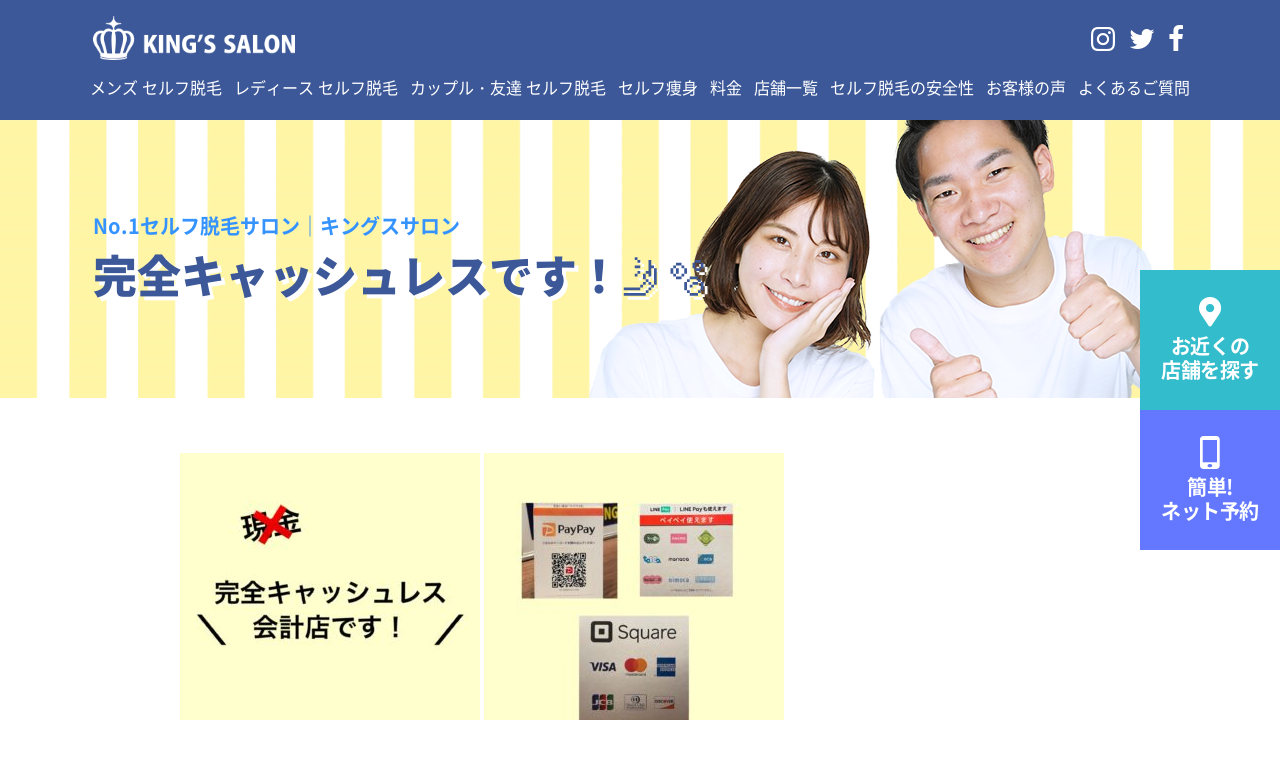

--- FILE ---
content_type: text/html; charset=UTF-8
request_url: https://kings-salon.jp/shopblog/sakaeblog/16468/
body_size: 10964
content:
<!DOCTYPE html>
<html>

<head>
  <!-- meta settings -->
  <meta charset="utf-8">
  <meta http-equiv="x-ua-compatible" content="ie=edge">
  <meta name="viewport" content="width=device-width">
  <meta name="format-detection" content="telephone=no">


  <!-- Global site tag (gtag.js) - Google Analytics -->
<script async src="https://www.googletagmanager.com/gtag/js?id=UA-117626402-1"></script>
<script>
window.dataLayer = window.dataLayer || [];
function gtag(){dataLayer.push(arguments);}
gtag('js', new Date());

gtag('config', 'UA-117626402-1', { 'optimize_id': 'GTM-KP28X3X'});
</script>
<!-- Facebook Pixel Code -->
<script>
  !function(f,b,e,v,n,t,s)
  {if(f.fbq)return;n=f.fbq=function(){n.callMethod?
  n.callMethod.apply(n,arguments):n.queue.push(arguments)};
  if(!f._fbq)f._fbq=n;n.push=n;n.loaded=!0;n.version='2.0';
  n.queue=[];t=b.createElement(e);t.async=!0;
  t.src=v;s=b.getElementsByTagName(e)[0];
  s.parentNode.insertBefore(t,s)}(window, document,'script',
  'https://connect.facebook.net/en_US/fbevents.js');
  fbq('init', '693649494541685');
  fbq('track', 'PageView');
</script>
<noscript><img height="1" width="1" style="display:none"
  src="https://www.facebook.com/tr?id=693649494541685&ev=PageView&noscript=1"
/></noscript>
<!-- End Facebook Pixel Code -->
<!-- Tiktok Pixel Code -->

  <script>
    !function (w, d, t) {
      w.TiktokAnalyticsObject=t;var ttq=w[t]=w[t]||[];ttq.methods=["page","track","identify","instances","debug","on","off","once","ready","alias","group","enableCookie","disableCookie"],ttq.setAndDefer=function(t,e){t[e]=function(){t.push([e].concat(Array.prototype.slice.call(arguments,0)))}};for(var i=0;i<ttq.methods.length;i++)ttq.setAndDefer(ttq,ttq.methods[i]);ttq.instance=function(t){for(var e=ttq._i[t]||[],n=0;n<ttq.methods.length;n++)ttq.setAndDefer(e,ttq.methods[n]);return e},ttq.load=function(e,n){var i="https://analytics.tiktok.com/i18n/pixel/events.js";ttq._i=ttq._i||{},ttq._i[e]=[],ttq._i[e]._u=i,ttq._t=ttq._t||{},ttq._t[e]=+new Date,ttq._o=ttq._o||{},ttq._o[e]=n||{};var o=document.createElement("script");o.type="text/javascript",o.async=!0,o.src=i+"?sdkid="+e+"&lib="+t;var a=document.getElementsByTagName("script")[0];a.parentNode.insertBefore(o,a)};

      ttq.load('C3N86PVB3D4L4OG500NG');
      ttq.page();
    }(window, document, 'ttq');
  </script>


<!--End Tiktok Pixel Code -->

  <title>完全キャッシュレスです！🤳🫧 - セルフ脱毛サロン「キングスサロン」</title>

		<!-- All in One SEO 4.9.3 - aioseo.com -->
	<meta name="description" content="こんばんは キングスサロン栄店です！ 当店は完全キャッシュレス会計店になっております！ 現金は取り扱っておりません PayPay、LINEpay、交通系電子マネー、クレジットカードなどなど… 写真の中にあるマークがあれば大丈夫！！ 重たいと感じる現金も必要ないので、携帯かカード1枚だけで脱毛出来ちゃいます" />
	<meta name="robots" content="max-image-preview:large" />
	<meta name="author" content="kings-sakae"/>
	<link rel="canonical" href="https://kings-salon.jp/shopblog/sakaeblog/16468/" />
	<meta name="generator" content="All in One SEO (AIOSEO) 4.9.3" />
		<meta property="og:locale" content="ja_JP" />
		<meta property="og:site_name" content="セルフ脱毛サロン「キングスサロン」 -" />
		<meta property="og:type" content="article" />
		<meta property="og:title" content="完全キャッシュレスです！🤳🫧 - セルフ脱毛サロン「キングスサロン」" />
		<meta property="og:description" content="こんばんは キングスサロン栄店です！ 当店は完全キャッシュレス会計店になっております！ 現金は取り扱っておりません PayPay、LINEpay、交通系電子マネー、クレジットカードなどなど… 写真の中にあるマークがあれば大丈夫！！ 重たいと感じる現金も必要ないので、携帯かカード1枚だけで脱毛出来ちゃいます" />
		<meta property="og:url" content="https://kings-salon.jp/shopblog/sakaeblog/16468/" />
		<meta property="article:published_time" content="2022-09-22T10:44:44+00:00" />
		<meta property="article:modified_time" content="2022-09-22T10:44:44+00:00" />
		<meta name="twitter:card" content="summary" />
		<meta name="twitter:title" content="完全キャッシュレスです！🤳🫧 - セルフ脱毛サロン「キングスサロン」" />
		<meta name="twitter:description" content="こんばんは キングスサロン栄店です！ 当店は完全キャッシュレス会計店になっております！ 現金は取り扱っておりません PayPay、LINEpay、交通系電子マネー、クレジットカードなどなど… 写真の中にあるマークがあれば大丈夫！！ 重たいと感じる現金も必要ないので、携帯かカード1枚だけで脱毛出来ちゃいます" />
		<script type="application/ld+json" class="aioseo-schema">
			{"@context":"https:\/\/schema.org","@graph":[{"@type":"BlogPosting","@id":"https:\/\/kings-salon.jp\/shopblog\/sakaeblog\/16468\/#blogposting","name":"\u5b8c\u5168\u30ad\u30e3\u30c3\u30b7\u30e5\u30ec\u30b9\u3067\u3059\uff01\ud83e\udd33\ud83e\udee7 - \u30bb\u30eb\u30d5\u8131\u6bdb\u30b5\u30ed\u30f3\u300c\u30ad\u30f3\u30b0\u30b9\u30b5\u30ed\u30f3\u300d","headline":"\u5b8c\u5168\u30ad\u30e3\u30c3\u30b7\u30e5\u30ec\u30b9\u3067\u3059\uff01\ud83e\udd33\ud83e\udee7","author":{"@id":"https:\/\/kings-salon.jp\/author\/kings-sakae\/#author"},"publisher":{"@id":"https:\/\/kings-salon.jp\/#organization"},"image":{"@type":"ImageObject","url":"https:\/\/kings-salon.jp\/newsite\/wp-content\/uploads\/2022\/09\/882479DD-08FF-429A-B30E-A8BA142976B2.jpeg","width":1440,"height":1440},"datePublished":"2022-09-22T10:44:44+00:00","dateModified":"2022-09-22T10:44:44+00:00","inLanguage":"ja","mainEntityOfPage":{"@id":"https:\/\/kings-salon.jp\/shopblog\/sakaeblog\/16468\/#webpage"},"isPartOf":{"@id":"https:\/\/kings-salon.jp\/shopblog\/sakaeblog\/16468\/#webpage"},"articleSection":"\u540d\u53e4\u5c4b\u6804\u672c\u5e97\u30d6\u30ed\u30b0"},{"@type":"BreadcrumbList","@id":"https:\/\/kings-salon.jp\/shopblog\/sakaeblog\/16468\/#breadcrumblist","itemListElement":[{"@type":"ListItem","@id":"https:\/\/kings-salon.jp#listItem","position":1,"name":"Home","item":"https:\/\/kings-salon.jp","nextItem":{"@type":"ListItem","@id":"https:\/\/kings-salon.jp\/shopblog\/#listItem","name":"\u5e97\u8217\u30d6\u30ed\u30b0"}},{"@type":"ListItem","@id":"https:\/\/kings-salon.jp\/shopblog\/#listItem","position":2,"name":"\u5e97\u8217\u30d6\u30ed\u30b0","item":"https:\/\/kings-salon.jp\/shopblog\/","nextItem":{"@type":"ListItem","@id":"https:\/\/kings-salon.jp\/shopblog\/sakaeblog\/#listItem","name":"\u540d\u53e4\u5c4b\u6804\u672c\u5e97\u30d6\u30ed\u30b0"},"previousItem":{"@type":"ListItem","@id":"https:\/\/kings-salon.jp#listItem","name":"Home"}},{"@type":"ListItem","@id":"https:\/\/kings-salon.jp\/shopblog\/sakaeblog\/#listItem","position":3,"name":"\u540d\u53e4\u5c4b\u6804\u672c\u5e97\u30d6\u30ed\u30b0","item":"https:\/\/kings-salon.jp\/shopblog\/sakaeblog\/","nextItem":{"@type":"ListItem","@id":"https:\/\/kings-salon.jp\/shopblog\/sakaeblog\/16468\/#listItem","name":"\u5b8c\u5168\u30ad\u30e3\u30c3\u30b7\u30e5\u30ec\u30b9\u3067\u3059\uff01\ud83e\udd33\ud83e\udee7"},"previousItem":{"@type":"ListItem","@id":"https:\/\/kings-salon.jp\/shopblog\/#listItem","name":"\u5e97\u8217\u30d6\u30ed\u30b0"}},{"@type":"ListItem","@id":"https:\/\/kings-salon.jp\/shopblog\/sakaeblog\/16468\/#listItem","position":4,"name":"\u5b8c\u5168\u30ad\u30e3\u30c3\u30b7\u30e5\u30ec\u30b9\u3067\u3059\uff01\ud83e\udd33\ud83e\udee7","previousItem":{"@type":"ListItem","@id":"https:\/\/kings-salon.jp\/shopblog\/sakaeblog\/#listItem","name":"\u540d\u53e4\u5c4b\u6804\u672c\u5e97\u30d6\u30ed\u30b0"}}]},{"@type":"Organization","@id":"https:\/\/kings-salon.jp\/#organization","name":"\u30bb\u30eb\u30d5\u8131\u6bdb\u30b5\u30ed\u30f3\u300c\u30ad\u30f3\u30b0\u30b9\u30b5\u30ed\u30f3\u300d","url":"https:\/\/kings-salon.jp\/"},{"@type":"Person","@id":"https:\/\/kings-salon.jp\/author\/kings-sakae\/#author","url":"https:\/\/kings-salon.jp\/author\/kings-sakae\/","name":"kings-sakae","image":{"@type":"ImageObject","@id":"https:\/\/kings-salon.jp\/shopblog\/sakaeblog\/16468\/#authorImage","url":"https:\/\/secure.gravatar.com\/avatar\/c2952564cb117396517cb62d2328350ff87ed501e253a198aafd0dd5000c6694?s=96&d=mm&r=g","width":96,"height":96,"caption":"kings-sakae"}},{"@type":"WebPage","@id":"https:\/\/kings-salon.jp\/shopblog\/sakaeblog\/16468\/#webpage","url":"https:\/\/kings-salon.jp\/shopblog\/sakaeblog\/16468\/","name":"\u5b8c\u5168\u30ad\u30e3\u30c3\u30b7\u30e5\u30ec\u30b9\u3067\u3059\uff01\ud83e\udd33\ud83e\udee7 - \u30bb\u30eb\u30d5\u8131\u6bdb\u30b5\u30ed\u30f3\u300c\u30ad\u30f3\u30b0\u30b9\u30b5\u30ed\u30f3\u300d","description":"\u3053\u3093\u3070\u3093\u306f \u30ad\u30f3\u30b0\u30b9\u30b5\u30ed\u30f3\u6804\u5e97\u3067\u3059\uff01 \u5f53\u5e97\u306f\u5b8c\u5168\u30ad\u30e3\u30c3\u30b7\u30e5\u30ec\u30b9\u4f1a\u8a08\u5e97\u306b\u306a\u3063\u3066\u304a\u308a\u307e\u3059\uff01 \u73fe\u91d1\u306f\u53d6\u308a\u6271\u3063\u3066\u304a\u308a\u307e\u305b\u3093 PayPay\u3001LINEpay\u3001\u4ea4\u901a\u7cfb\u96fb\u5b50\u30de\u30cd\u30fc\u3001\u30af\u30ec\u30b8\u30c3\u30c8\u30ab\u30fc\u30c9\u306a\u3069\u306a\u3069\u2026 \u5199\u771f\u306e\u4e2d\u306b\u3042\u308b\u30de\u30fc\u30af\u304c\u3042\u308c\u3070\u5927\u4e08\u592b\uff01\uff01 \u91cd\u305f\u3044\u3068\u611f\u3058\u308b\u73fe\u91d1\u3082\u5fc5\u8981\u306a\u3044\u306e\u3067\u3001\u643a\u5e2f\u304b\u30ab\u30fc\u30c91\u679a\u3060\u3051\u3067\u8131\u6bdb\u51fa\u6765\u3061\u3083\u3044\u307e\u3059","inLanguage":"ja","isPartOf":{"@id":"https:\/\/kings-salon.jp\/#website"},"breadcrumb":{"@id":"https:\/\/kings-salon.jp\/shopblog\/sakaeblog\/16468\/#breadcrumblist"},"author":{"@id":"https:\/\/kings-salon.jp\/author\/kings-sakae\/#author"},"creator":{"@id":"https:\/\/kings-salon.jp\/author\/kings-sakae\/#author"},"image":{"@type":"ImageObject","url":"https:\/\/kings-salon.jp\/newsite\/wp-content\/uploads\/2022\/09\/882479DD-08FF-429A-B30E-A8BA142976B2.jpeg","@id":"https:\/\/kings-salon.jp\/shopblog\/sakaeblog\/16468\/#mainImage","width":1440,"height":1440},"primaryImageOfPage":{"@id":"https:\/\/kings-salon.jp\/shopblog\/sakaeblog\/16468\/#mainImage"},"datePublished":"2022-09-22T10:44:44+00:00","dateModified":"2022-09-22T10:44:44+00:00"},{"@type":"WebSite","@id":"https:\/\/kings-salon.jp\/#website","url":"https:\/\/kings-salon.jp\/","name":"\u30bb\u30eb\u30d5\u8131\u6bdb\u30b5\u30ed\u30f3\u300c\u30ad\u30f3\u30b0\u30b9\u30b5\u30ed\u30f3\u300d","inLanguage":"ja","publisher":{"@id":"https:\/\/kings-salon.jp\/#organization"}}]}
		</script>
		<!-- All in One SEO -->

<link rel='dns-prefetch' href='//ajax.googleapis.com' />
<link rel="alternate" title="oEmbed (JSON)" type="application/json+oembed" href="https://kings-salon.jp/wp-json/oembed/1.0/embed?url=https%3A%2F%2Fkings-salon.jp%2Fshopblog%2Fsakaeblog%2F16468%2F" />
<link rel="alternate" title="oEmbed (XML)" type="text/xml+oembed" href="https://kings-salon.jp/wp-json/oembed/1.0/embed?url=https%3A%2F%2Fkings-salon.jp%2Fshopblog%2Fsakaeblog%2F16468%2F&#038;format=xml" />
<style id='wp-img-auto-sizes-contain-inline-css' type='text/css'>
img:is([sizes=auto i],[sizes^="auto," i]){contain-intrinsic-size:3000px 1500px}
/*# sourceURL=wp-img-auto-sizes-contain-inline-css */
</style>
<style id='wp-emoji-styles-inline-css' type='text/css'>

	img.wp-smiley, img.emoji {
		display: inline !important;
		border: none !important;
		box-shadow: none !important;
		height: 1em !important;
		width: 1em !important;
		margin: 0 0.07em !important;
		vertical-align: -0.1em !important;
		background: none !important;
		padding: 0 !important;
	}
/*# sourceURL=wp-emoji-styles-inline-css */
</style>
<link rel='stylesheet' id='wp-block-library-css' href='https://kings-salon.jp/newsite/wp-includes/css/dist/block-library/style.min.css?ver=6.9' type='text/css' media='all' />
<style id='global-styles-inline-css' type='text/css'>
:root{--wp--preset--aspect-ratio--square: 1;--wp--preset--aspect-ratio--4-3: 4/3;--wp--preset--aspect-ratio--3-4: 3/4;--wp--preset--aspect-ratio--3-2: 3/2;--wp--preset--aspect-ratio--2-3: 2/3;--wp--preset--aspect-ratio--16-9: 16/9;--wp--preset--aspect-ratio--9-16: 9/16;--wp--preset--color--black: #000000;--wp--preset--color--cyan-bluish-gray: #abb8c3;--wp--preset--color--white: #ffffff;--wp--preset--color--pale-pink: #f78da7;--wp--preset--color--vivid-red: #cf2e2e;--wp--preset--color--luminous-vivid-orange: #ff6900;--wp--preset--color--luminous-vivid-amber: #fcb900;--wp--preset--color--light-green-cyan: #7bdcb5;--wp--preset--color--vivid-green-cyan: #00d084;--wp--preset--color--pale-cyan-blue: #8ed1fc;--wp--preset--color--vivid-cyan-blue: #0693e3;--wp--preset--color--vivid-purple: #9b51e0;--wp--preset--gradient--vivid-cyan-blue-to-vivid-purple: linear-gradient(135deg,rgb(6,147,227) 0%,rgb(155,81,224) 100%);--wp--preset--gradient--light-green-cyan-to-vivid-green-cyan: linear-gradient(135deg,rgb(122,220,180) 0%,rgb(0,208,130) 100%);--wp--preset--gradient--luminous-vivid-amber-to-luminous-vivid-orange: linear-gradient(135deg,rgb(252,185,0) 0%,rgb(255,105,0) 100%);--wp--preset--gradient--luminous-vivid-orange-to-vivid-red: linear-gradient(135deg,rgb(255,105,0) 0%,rgb(207,46,46) 100%);--wp--preset--gradient--very-light-gray-to-cyan-bluish-gray: linear-gradient(135deg,rgb(238,238,238) 0%,rgb(169,184,195) 100%);--wp--preset--gradient--cool-to-warm-spectrum: linear-gradient(135deg,rgb(74,234,220) 0%,rgb(151,120,209) 20%,rgb(207,42,186) 40%,rgb(238,44,130) 60%,rgb(251,105,98) 80%,rgb(254,248,76) 100%);--wp--preset--gradient--blush-light-purple: linear-gradient(135deg,rgb(255,206,236) 0%,rgb(152,150,240) 100%);--wp--preset--gradient--blush-bordeaux: linear-gradient(135deg,rgb(254,205,165) 0%,rgb(254,45,45) 50%,rgb(107,0,62) 100%);--wp--preset--gradient--luminous-dusk: linear-gradient(135deg,rgb(255,203,112) 0%,rgb(199,81,192) 50%,rgb(65,88,208) 100%);--wp--preset--gradient--pale-ocean: linear-gradient(135deg,rgb(255,245,203) 0%,rgb(182,227,212) 50%,rgb(51,167,181) 100%);--wp--preset--gradient--electric-grass: linear-gradient(135deg,rgb(202,248,128) 0%,rgb(113,206,126) 100%);--wp--preset--gradient--midnight: linear-gradient(135deg,rgb(2,3,129) 0%,rgb(40,116,252) 100%);--wp--preset--font-size--small: 13px;--wp--preset--font-size--medium: 20px;--wp--preset--font-size--large: 36px;--wp--preset--font-size--x-large: 42px;--wp--preset--spacing--20: 0.44rem;--wp--preset--spacing--30: 0.67rem;--wp--preset--spacing--40: 1rem;--wp--preset--spacing--50: 1.5rem;--wp--preset--spacing--60: 2.25rem;--wp--preset--spacing--70: 3.38rem;--wp--preset--spacing--80: 5.06rem;--wp--preset--shadow--natural: 6px 6px 9px rgba(0, 0, 0, 0.2);--wp--preset--shadow--deep: 12px 12px 50px rgba(0, 0, 0, 0.4);--wp--preset--shadow--sharp: 6px 6px 0px rgba(0, 0, 0, 0.2);--wp--preset--shadow--outlined: 6px 6px 0px -3px rgb(255, 255, 255), 6px 6px rgb(0, 0, 0);--wp--preset--shadow--crisp: 6px 6px 0px rgb(0, 0, 0);}:where(.is-layout-flex){gap: 0.5em;}:where(.is-layout-grid){gap: 0.5em;}body .is-layout-flex{display: flex;}.is-layout-flex{flex-wrap: wrap;align-items: center;}.is-layout-flex > :is(*, div){margin: 0;}body .is-layout-grid{display: grid;}.is-layout-grid > :is(*, div){margin: 0;}:where(.wp-block-columns.is-layout-flex){gap: 2em;}:where(.wp-block-columns.is-layout-grid){gap: 2em;}:where(.wp-block-post-template.is-layout-flex){gap: 1.25em;}:where(.wp-block-post-template.is-layout-grid){gap: 1.25em;}.has-black-color{color: var(--wp--preset--color--black) !important;}.has-cyan-bluish-gray-color{color: var(--wp--preset--color--cyan-bluish-gray) !important;}.has-white-color{color: var(--wp--preset--color--white) !important;}.has-pale-pink-color{color: var(--wp--preset--color--pale-pink) !important;}.has-vivid-red-color{color: var(--wp--preset--color--vivid-red) !important;}.has-luminous-vivid-orange-color{color: var(--wp--preset--color--luminous-vivid-orange) !important;}.has-luminous-vivid-amber-color{color: var(--wp--preset--color--luminous-vivid-amber) !important;}.has-light-green-cyan-color{color: var(--wp--preset--color--light-green-cyan) !important;}.has-vivid-green-cyan-color{color: var(--wp--preset--color--vivid-green-cyan) !important;}.has-pale-cyan-blue-color{color: var(--wp--preset--color--pale-cyan-blue) !important;}.has-vivid-cyan-blue-color{color: var(--wp--preset--color--vivid-cyan-blue) !important;}.has-vivid-purple-color{color: var(--wp--preset--color--vivid-purple) !important;}.has-black-background-color{background-color: var(--wp--preset--color--black) !important;}.has-cyan-bluish-gray-background-color{background-color: var(--wp--preset--color--cyan-bluish-gray) !important;}.has-white-background-color{background-color: var(--wp--preset--color--white) !important;}.has-pale-pink-background-color{background-color: var(--wp--preset--color--pale-pink) !important;}.has-vivid-red-background-color{background-color: var(--wp--preset--color--vivid-red) !important;}.has-luminous-vivid-orange-background-color{background-color: var(--wp--preset--color--luminous-vivid-orange) !important;}.has-luminous-vivid-amber-background-color{background-color: var(--wp--preset--color--luminous-vivid-amber) !important;}.has-light-green-cyan-background-color{background-color: var(--wp--preset--color--light-green-cyan) !important;}.has-vivid-green-cyan-background-color{background-color: var(--wp--preset--color--vivid-green-cyan) !important;}.has-pale-cyan-blue-background-color{background-color: var(--wp--preset--color--pale-cyan-blue) !important;}.has-vivid-cyan-blue-background-color{background-color: var(--wp--preset--color--vivid-cyan-blue) !important;}.has-vivid-purple-background-color{background-color: var(--wp--preset--color--vivid-purple) !important;}.has-black-border-color{border-color: var(--wp--preset--color--black) !important;}.has-cyan-bluish-gray-border-color{border-color: var(--wp--preset--color--cyan-bluish-gray) !important;}.has-white-border-color{border-color: var(--wp--preset--color--white) !important;}.has-pale-pink-border-color{border-color: var(--wp--preset--color--pale-pink) !important;}.has-vivid-red-border-color{border-color: var(--wp--preset--color--vivid-red) !important;}.has-luminous-vivid-orange-border-color{border-color: var(--wp--preset--color--luminous-vivid-orange) !important;}.has-luminous-vivid-amber-border-color{border-color: var(--wp--preset--color--luminous-vivid-amber) !important;}.has-light-green-cyan-border-color{border-color: var(--wp--preset--color--light-green-cyan) !important;}.has-vivid-green-cyan-border-color{border-color: var(--wp--preset--color--vivid-green-cyan) !important;}.has-pale-cyan-blue-border-color{border-color: var(--wp--preset--color--pale-cyan-blue) !important;}.has-vivid-cyan-blue-border-color{border-color: var(--wp--preset--color--vivid-cyan-blue) !important;}.has-vivid-purple-border-color{border-color: var(--wp--preset--color--vivid-purple) !important;}.has-vivid-cyan-blue-to-vivid-purple-gradient-background{background: var(--wp--preset--gradient--vivid-cyan-blue-to-vivid-purple) !important;}.has-light-green-cyan-to-vivid-green-cyan-gradient-background{background: var(--wp--preset--gradient--light-green-cyan-to-vivid-green-cyan) !important;}.has-luminous-vivid-amber-to-luminous-vivid-orange-gradient-background{background: var(--wp--preset--gradient--luminous-vivid-amber-to-luminous-vivid-orange) !important;}.has-luminous-vivid-orange-to-vivid-red-gradient-background{background: var(--wp--preset--gradient--luminous-vivid-orange-to-vivid-red) !important;}.has-very-light-gray-to-cyan-bluish-gray-gradient-background{background: var(--wp--preset--gradient--very-light-gray-to-cyan-bluish-gray) !important;}.has-cool-to-warm-spectrum-gradient-background{background: var(--wp--preset--gradient--cool-to-warm-spectrum) !important;}.has-blush-light-purple-gradient-background{background: var(--wp--preset--gradient--blush-light-purple) !important;}.has-blush-bordeaux-gradient-background{background: var(--wp--preset--gradient--blush-bordeaux) !important;}.has-luminous-dusk-gradient-background{background: var(--wp--preset--gradient--luminous-dusk) !important;}.has-pale-ocean-gradient-background{background: var(--wp--preset--gradient--pale-ocean) !important;}.has-electric-grass-gradient-background{background: var(--wp--preset--gradient--electric-grass) !important;}.has-midnight-gradient-background{background: var(--wp--preset--gradient--midnight) !important;}.has-small-font-size{font-size: var(--wp--preset--font-size--small) !important;}.has-medium-font-size{font-size: var(--wp--preset--font-size--medium) !important;}.has-large-font-size{font-size: var(--wp--preset--font-size--large) !important;}.has-x-large-font-size{font-size: var(--wp--preset--font-size--x-large) !important;}
/*# sourceURL=global-styles-inline-css */
</style>

<style id='classic-theme-styles-inline-css' type='text/css'>
/*! This file is auto-generated */
.wp-block-button__link{color:#fff;background-color:#32373c;border-radius:9999px;box-shadow:none;text-decoration:none;padding:calc(.667em + 2px) calc(1.333em + 2px);font-size:1.125em}.wp-block-file__button{background:#32373c;color:#fff;text-decoration:none}
/*# sourceURL=/wp-includes/css/classic-themes.min.css */
</style>
<link rel='stylesheet' id='contact-form-7-css' href='https://kings-salon.jp/newsite/wp-content/plugins/contact-form-7/includes/css/styles.css?ver=5.7.7' type='text/css' media='all' />
<link rel='stylesheet' id='swiper-css' href='https://kings-salon.jp/newsite/wp-content/plugins/elementor/assets/lib/swiper/v8/css/swiper.min.css?ver=8.4.5' type='text/css' media='all' />
<link rel='stylesheet' id='original-css' href='https://kings-salon.jp/newsite/wp-content/themes/kingssalon/assets/css/style.css?ver=1662777893' type='text/css' media='all' />
<link rel="https://api.w.org/" href="https://kings-salon.jp/wp-json/" /><link rel="alternate" title="JSON" type="application/json" href="https://kings-salon.jp/wp-json/wp/v2/posts/16468" /><link rel="EditURI" type="application/rsd+xml" title="RSD" href="https://kings-salon.jp/newsite/xmlrpc.php?rsd" />
<meta name="generator" content="WordPress 6.9" />
<link rel='shortlink' href='https://kings-salon.jp/?p=16468' />
<!-- Favicon Rotator -->
<!-- End Favicon Rotator -->
<meta name="thumbnail" content="https://kings-salon.jp/newsite/wp-content/uploads/2022/09/882479DD-08FF-429A-B30E-A8BA142976B2.jpeg" /><meta name="generator" content="Elementor 3.11.2; features: e_dom_optimization, e_optimized_assets_loading, e_optimized_css_loading, a11y_improvements, additional_custom_breakpoints; settings: css_print_method-external, google_font-enabled, font_display-swap">
<link rel="icon" href="https://kings-salon.jp/newsite/wp-content/uploads/2022/05/cropped-logo.noca_-32x32.png" sizes="32x32" />
<link rel="icon" href="https://kings-salon.jp/newsite/wp-content/uploads/2022/05/cropped-logo.noca_-192x192.png" sizes="192x192" />
<link rel="apple-touch-icon" href="https://kings-salon.jp/newsite/wp-content/uploads/2022/05/cropped-logo.noca_-180x180.png" />
<meta name="msapplication-TileImage" content="https://kings-salon.jp/newsite/wp-content/uploads/2022/05/cropped-logo.noca_-270x270.png" />

  <link rel="shortcut icon" href="http://kings-salon.jp/newsite/wp-content/uploads/2022/01/favicon-.ico" />

  <PageMap>
  <DataObject type="thumbnail">
  <Attribute name="src" value="https://kings-salon.jp/newsite/wp-content/uploads/2022/09/882479DD-08FF-429A-B30E-A8BA142976B2.jpeg"/>
  <Attribute name="width" value="100"/>
  <Attribute name="height" value="130"/>
  </DataObject>
  </PageMap>

</head>

<body class="wp-singular post-template-default single single-post postid-16468 single-format-standard wp-theme-kingssalon elementor-default elementor-kit-19055">

  <div class="l-wrapper">

    
<header class="header">
  <div class="header__container">
    <div class="header__head">
      <div class="headerLogo">
        <a href="https://kings-salon.jp/" class="headerLogo__link"><img src="https://kings-salon.jp/newsite/wp-content/themes/kingssalon/assets/img/common/logo_white.png" alt="KING'S SALON"></a>
      </div>
      <!-- /.headerLogo -->


      <div class="row align-items-center no-gutters">
        <div class="menuButtonWrapper">
          <button id="js-menuTrigger" class="menuButton" type="button" aria-expanded="false"><span class="menuButton__text">メニュー開閉</span></button>
        </div>
        <!-- /.menuButtonWrapper -->
      </div>
    </div>

    <div class="headerDrawer">
      <div class="header__body">

        <ul class="snsIcons">
          <li class="snsIcons__item" title="Code: 0xf16d">
            <a href="https://www.instagram.com/kingssalon_official/" target="_blank" rel="noopener norefferer" class="snsIcons__link"><i class="kings-icon icon-kings-instagram">&#xf16d;</i></a>
          </li>
          <li class="snsIcons__item" title="Code: 0xf099">
            <a href="https://twitter.com/kingssalon_mens" target="_blank" rel="noopener norefferer" class="snsIcons__link"><i class="kings-icon icon-kings-twitter">&#xf099;</i></a>
          </li>
          <li class="snsIcons__item" title="Code: 0xf09a">
            <a href="https://www.facebook.com/kingssalon.mensbeauty/" target="_blank" rel="noopener norefferer" class="snsIcons__link"><i class="kings-icon icon-kings-facebook">&#xf09a;</i></a>
          </li>
        </ul>
        <!-- /.snsIcons -->
        <nav class="headerNav">
          <ul class="headerNav__list"><li><a href="https://kings-salon.jp/mens/">メンズ セルフ脱毛</a></li>
<li><a href="https://kings-salon.jp/ladies/">レディース セルフ脱毛</a></li>
<li><a href="https://kings-salon.jp/couple/">カップル・友達 セルフ脱毛</a></li>
<li><a href="https://kings-salon.jp/body-make/">セルフ痩身</a></li>
<li><a href="https://kings-salon.jp/price/">料金</a></li>
<li><a href="https://kings-salon.jp/tenpo/">店舗一覧</a></li>
<li><a href="https://kings-salon.jp/safety/">セルフ脱毛の安全性</a></li>
<li><a href="https://kings-salon.jp/voice/">お客様の声</a></li>
<li><a href="https://kings-salon.jp/faq/">よくあるご質問</a></li>
</ul>        </nav>
      </div>
    </div>
    <!-- /.headerDrawer -->

  </div>
</header>
<!-- /.header -->

    <main class="l-main">


  
    
<div class="l-fixedButtons">
  <div class="p-fixedButtons">
    <div class="p-fixedButtons__item">
      <a href="https://kings-salon.jp/tenpo" class="p-fixedButtons__link -location">
        <span class="p-fixedButtons__icon"><i class="kings-icon icon-kings-location">&#xf031;</i></span>
        <p class="p-fixedButtons__text">
          <span class="p-fixedButtons__textInline">お近くの</span>
          <span class="p-fixedButtons__textInline">店舗を探す</span>
        </p>
      </a>
    </div>
    <div class="p-fixedButtons__item">
      <a href="https://kings-salon.jp/rese/#selshop" class="p-fixedButtons__link -booking">
        <span class="p-fixedButtons__icon"><i class="kings-icon icon-kings-mobile">&#xe806;</i></span>
        <p class="p-fixedButtons__text">
          <span class="p-fixedButtons__textInline">簡単!</span>
          <span class="p-fixedButtons__textInline">ネット予約</span>
        </p>
      </a>
    </div>
  </div>
  <!-- /.p-fixedButtons -->
</div>
<!-- /.l-fixedButtons -->
    <div class="l-firstView u-stripe">
  <div class="l-firstView__inner">
    <div class="p-firstView">

      <h1 class="l-firstView__head">
        <span class="p-firstView__keyword">No.1セルフ脱毛サロン｜キングスサロン</span>
                  <span class="p-firstView__headTitle">完全キャッシュレスです！🤳🫧</span>
              </h1>

    </div>
    <!-- /.p-firstView -->
  </div>
</div>
<!-- /.l-firstView -->
    <div class="l-postBody">
      <div class="p-postBody">

        <div class="p-wysiwyg">
          <p><img fetchpriority="high" decoding="async" class="alignnone size-medium wp-image-16471" src="http://kings-salon.jp/newsite/wp-content/uploads/2022/09/882479DD-08FF-429A-B30E-A8BA142976B2-300x300.jpeg" alt="" width="300" height="300" srcset="https://kings-salon.jp/newsite/wp-content/uploads/2022/09/882479DD-08FF-429A-B30E-A8BA142976B2-300x300.jpeg 300w, https://kings-salon.jp/newsite/wp-content/uploads/2022/09/882479DD-08FF-429A-B30E-A8BA142976B2-1024x1024.jpeg 1024w, https://kings-salon.jp/newsite/wp-content/uploads/2022/09/882479DD-08FF-429A-B30E-A8BA142976B2-150x150.jpeg 150w, https://kings-salon.jp/newsite/wp-content/uploads/2022/09/882479DD-08FF-429A-B30E-A8BA142976B2-768x768.jpeg 768w, https://kings-salon.jp/newsite/wp-content/uploads/2022/09/882479DD-08FF-429A-B30E-A8BA142976B2.jpeg 1440w" sizes="(max-width: 300px) 100vw, 300px" /> <img decoding="async" class="alignnone size-medium wp-image-16472" src="http://kings-salon.jp/newsite/wp-content/uploads/2022/09/F573ADAF-0218-44FA-AC49-C8C9CF1F2C0F-300x300.jpeg" alt="" width="300" height="300" srcset="https://kings-salon.jp/newsite/wp-content/uploads/2022/09/F573ADAF-0218-44FA-AC49-C8C9CF1F2C0F-300x300.jpeg 300w, https://kings-salon.jp/newsite/wp-content/uploads/2022/09/F573ADAF-0218-44FA-AC49-C8C9CF1F2C0F-1024x1024.jpeg 1024w, https://kings-salon.jp/newsite/wp-content/uploads/2022/09/F573ADAF-0218-44FA-AC49-C8C9CF1F2C0F-150x150.jpeg 150w, https://kings-salon.jp/newsite/wp-content/uploads/2022/09/F573ADAF-0218-44FA-AC49-C8C9CF1F2C0F-768x768.jpeg 768w, https://kings-salon.jp/newsite/wp-content/uploads/2022/09/F573ADAF-0218-44FA-AC49-C8C9CF1F2C0F.jpeg 1440w" sizes="(max-width: 300px) 100vw, 300px" /></p>
<p>&nbsp;</p>
<p>こんばんは🌙<br />
キングスサロン栄店です！</p>
<p>当店は完全キャッシュレス会計店になっております！<br />
現金は取り扱っておりません🙇‍♀️</p>
<p>PayPay、LINEpay、交通系電子マネー、クレジットカードなどなど…<br />
写真の中にあるマークがあれば大丈夫！！</p>
<p>重たいと感じる現金も必要ないので、携帯かカード1枚だけで脱毛出来ちゃいます😌🫧</p>
        </div>
        <!-- /.p-wysiwyg -->

      </div>
      <!-- /.p-postBody -->
    </div>
    <!-- /.l-postBody -->

    
    <div class="l-cvArea u-stripeBlue2">
        <div class="p-cvArea">
      <a href="https://kings-salon.jp/rese/" class="p-cvArea__link">
                  <img src="https://kings-salon.jp/newsite/wp-content/themes/kingssalon/assets/img/common/btn_cv.png" alt="24時間365日受付中！今すぐ簡単！ネット予約する" loading="lazy" width="709" height="238">
              </a>
    </div>
    <!-- /.p-cvArea -->
    </div>
    <!-- /.l-cvArea -->
  

</main>

<div class="l-breadcrumbs">
  <div class="l-breadcrumbs__container">
    <div class="breadcrumbs" typeof="BreadcrumbList" vocab="https://schema.org/">
      <span property="itemListElement" typeof="ListItem"><a property="item" typeof="WebPage" title="Go to セルフ脱毛サロン「キングスサロン」." href="https://kings-salon.jp" class="home" ><span property="name">セルフ脱毛のキングスサロン HOME</span></a><meta property="position" content="1"></span> &gt; <span property="itemListElement" typeof="ListItem"><a property="item" typeof="WebPage" title="Go to the 店舗ブログ category archives." href="https://kings-salon.jp/shopblog/" class="taxonomy category" ><span property="name">店舗ブログ</span></a><meta property="position" content="2"></span> &gt; <span property="itemListElement" typeof="ListItem"><a property="item" typeof="WebPage" title="Go to the 名古屋栄本店ブログ category archives." href="https://kings-salon.jp/shopblog/sakaeblog/" class="taxonomy category" ><span property="name">名古屋栄本店ブログ</span></a><meta property="position" content="3"></span> &gt; <span property="itemListElement" typeof="ListItem"><span property="name" class="post post-post current-item">完全キャッシュレスです！🤳🫧</span><meta property="url" content="https://kings-salon.jp/shopblog/sakaeblog/16468/"><meta property="position" content="4"></span>    </div>
  </div>
</div>
<!-- /.l-breadcrumbs -->

<footer class="footer">

  <div class="footer__container">
    <div class="footer__head d-md-flex">
      <div class="footer__snsIcons">
        <ul class="p-snsList">
          <li class="p-snsList__item">
            <a href="https://www.instagram.com/kingssalon_official/" target="_blank" rel="noopener norefferer" class="p-snsList__link"><img src="https://kings-salon.jp/newsite/wp-content/themes/kingssalon/assets/img/common/ico_sns-instagram.png" alt="Instagramアイコン" loading="lazy" width="145" height="145"></a>
          </li>
          <li class="p-snsList__item">
            <a href="https://www.facebook.com/kingssalon.mensbeauty/" target="_blank" rel="noopener norefferer" class="p-snsList__link"><img src="https://kings-salon.jp/newsite/wp-content/themes/kingssalon/assets/img/common/ico_sns-facebook.png" alt="Facebookアイコン" loading="lazy" width="145" height="145"></a>
          </li>
          <li class="p-snsList__item">
            <a href="https://twitter.com/kingssalon_mens" target="_blank" rel="noopener norefferer" class="p-snsList__link"><img src="https://kings-salon.jp/newsite/wp-content/themes/kingssalon/assets/img/common/ico_sns-twitter.png" alt="Twitterアイコン" loading="lazy" width="145" height="145"></a>
          </li>
        </ul>
        <!-- /.p-snsList -->
      </div>
      <div class="footerLogo">
        <a href="https://kings-salon.jp/" class="footerLogo__link"><img src="https://kings-salon.jp/newsite/wp-content/themes/kingssalon/assets/img/common/logo_white-footer.png" alt="KING'S SALON" loading="lazy" width="281" height="259"></a>
      </div>
      <!-- /.footerLogo -->
      <p class="footer__text">
        <span class="footer__textInline -small">セルフ脱毛専門</span>
        <span class="footer__textInline">キングスサロン</span>
      </p>
    </div>

    <div class="footer__banners">
      <ul class="p-bannersList row no-gutters">
        <li class="p-bannersList__item col-md-6">
          <a href="https://kings-salon.jp/agreement.pdf" target="_blank" rel="noopener norefferer" class="p-bannersList__link"><img src="https://kings-salon.jp/newsite/wp-content/themes/kingssalon/assets/img/common/bnr_footer_download.png" alt="未成年の方は保護者の同意が必要です。同意書ダウンロードはこちら" loading="lazy" width="726" height="198"></a>
        </li>
        <li class="p-bannersList__item col-md-6">
          <a href="https://jsbs-org.com/" target="_blank" rel="noopener norefferer" class="p-bannersList__link"><img src="https://kings-salon.jp/newsite/wp-content/themes/kingssalon/assets/img/common/bnr_footer_association.png" alt="一般社団法人 日本セルフ美容サロン協会 Japan Self Beauty Salon Association" loading="lazy" width="726" height="198"></a>
        </li>
        <li class="p-bannersList__item col-md-6">
          <a href="https://fromnow-international.jp/" target="_blank" rel="noopener norefferer" class="p-bannersList__link"><img src="https://kings-salon.jp/newsite/wp-content/themes/kingssalon/assets/img/common/bnr_footer_owner.png" alt="セルフ脱毛サロン オーナー様 募集中！ FROM NOW INTERNATIONAL" loading="lazy" width="726" height="198"></a>
        </li>
        <li class="p-bannersList__item col-md-6">
          <a href="https://kings-salon.jp/recruit/" class="p-bannersList__link"><img src="https://kings-salon.jp/newsite/wp-content/themes/kingssalon/assets/img/common/bnr_footer_staff.png" alt="KING'S SALON サロンスタッフ募集中！初心者OK スタッフ特典 毎月全身脱毛無料！" loading="lazy" width="726" height="198"></a>
        </li>
      </ul>
      <!-- /.p-bannersList -->
    </div>

    <nav class="footerNav">
      <ul class="footerNav__list d-md-flex"><li><a href="https://kings-salon.jp/mens/">メンズセルフ 脱毛</a></li>
<li><a href="https://kings-salon.jp/ladies/">レディース セルフ脱毛</a></li>
<li><a href="https://kings-salon.jp/couple/">カップル・友達 セルフ脱毛</a></li>
</ul>      <ul class="footerNav__list d-md-flex"><li><a href="https://kings-salon.jp/price/">料金</a></li>
<li><a href="https://kings-salon.jp/tenpo/">店舗一覧</a></li>
<li><a href="https://kings-salon.jp/safety/">セルフ脱毛の安全性</a></li>
<li><a href="https://kings-salon.jp/voice/">お客様の声</a></li>
</ul>      <ul class="footerNav__list -sub d-flex flex-wrap"><li><a href="https://kings-salon.jp/news/">新着情報</a></li>
<li><a href="https://kings-salon.jp/company/">会社概要</a></li>
<li><a href="https://kings-salon.jp/column/">脱毛コラム</a></li>
<li><a rel="privacy-policy" href="https://kings-salon.jp/privacy-policy/">プライバシーポリシー</a></li>
</ul>    </nav>
    <!-- /.footerNav -->

    <div class="footer__copyright">
      <small class="footer__copyright-text">Copyright(c)<br class="sp-visible"> 業界最安値！NO.1セルフ脱毛専門店キングスサロン<br class="sp-visible"> all right reserved.</small>
    </div>
  </div>
</footer>
<!-- /.footer -->

</div>
<!-- /.l-wrapper -->
<script type="text/javascript">
  window._mfq = window._mfq || [];
  (function() {
    var mf = document.createElement("script");
    mf.type = "text/javascript"; mf.defer = true;
    mf.src = "//cdn.mouseflow.com/projects/ba3052ba-c2ce-42c9-bf4e-c43846323422.js";
    document.getElementsByTagName("head")[0].appendChild(mf);
  })();
</script>
<script type="speculationrules">
{"prefetch":[{"source":"document","where":{"and":[{"href_matches":"/*"},{"not":{"href_matches":["/newsite/wp-*.php","/newsite/wp-admin/*","/newsite/wp-content/uploads/*","/newsite/wp-content/*","/newsite/wp-content/plugins/*","/newsite/wp-content/themes/kingssalon/*","/*\\?(.+)"]}},{"not":{"selector_matches":"a[rel~=\"nofollow\"]"}},{"not":{"selector_matches":".no-prefetch, .no-prefetch a"}}]},"eagerness":"conservative"}]}
</script>
<script type="text/javascript" src="https://kings-salon.jp/newsite/wp-content/plugins/contact-form-7/includes/swv/js/index.js?ver=5.7.7" id="swv-js"></script>
<script type="text/javascript" id="contact-form-7-js-extra">
/* <![CDATA[ */
var wpcf7 = {"api":{"root":"https://kings-salon.jp/wp-json/","namespace":"contact-form-7/v1"}};
//# sourceURL=contact-form-7-js-extra
/* ]]> */
</script>
<script type="text/javascript" src="https://kings-salon.jp/newsite/wp-content/plugins/contact-form-7/includes/js/index.js?ver=5.7.7" id="contact-form-7-js"></script>
<script type="text/javascript" src="https://ajax.googleapis.com/ajax/libs/jquery/3.6.0/jquery.min.js?ver=6.9" id="jq-script-js"></script>
<script type="text/javascript" src="https://kings-salon.jp/newsite/wp-content/themes/kingssalon/assets/js/swiper-bundle.min.js?ver=1645494012" id="swiper-js"></script>
<script type="text/javascript" src="https://kings-salon.jp/newsite/wp-content/themes/kingssalon/assets/js/script.js?ver=1645494012" id="original-js"></script>
<script id="wp-emoji-settings" type="application/json">
{"baseUrl":"https://s.w.org/images/core/emoji/17.0.2/72x72/","ext":".png","svgUrl":"https://s.w.org/images/core/emoji/17.0.2/svg/","svgExt":".svg","source":{"concatemoji":"https://kings-salon.jp/newsite/wp-includes/js/wp-emoji-release.min.js?ver=6.9"}}
</script>
<script type="module">
/* <![CDATA[ */
/*! This file is auto-generated */
const a=JSON.parse(document.getElementById("wp-emoji-settings").textContent),o=(window._wpemojiSettings=a,"wpEmojiSettingsSupports"),s=["flag","emoji"];function i(e){try{var t={supportTests:e,timestamp:(new Date).valueOf()};sessionStorage.setItem(o,JSON.stringify(t))}catch(e){}}function c(e,t,n){e.clearRect(0,0,e.canvas.width,e.canvas.height),e.fillText(t,0,0);t=new Uint32Array(e.getImageData(0,0,e.canvas.width,e.canvas.height).data);e.clearRect(0,0,e.canvas.width,e.canvas.height),e.fillText(n,0,0);const a=new Uint32Array(e.getImageData(0,0,e.canvas.width,e.canvas.height).data);return t.every((e,t)=>e===a[t])}function p(e,t){e.clearRect(0,0,e.canvas.width,e.canvas.height),e.fillText(t,0,0);var n=e.getImageData(16,16,1,1);for(let e=0;e<n.data.length;e++)if(0!==n.data[e])return!1;return!0}function u(e,t,n,a){switch(t){case"flag":return n(e,"\ud83c\udff3\ufe0f\u200d\u26a7\ufe0f","\ud83c\udff3\ufe0f\u200b\u26a7\ufe0f")?!1:!n(e,"\ud83c\udde8\ud83c\uddf6","\ud83c\udde8\u200b\ud83c\uddf6")&&!n(e,"\ud83c\udff4\udb40\udc67\udb40\udc62\udb40\udc65\udb40\udc6e\udb40\udc67\udb40\udc7f","\ud83c\udff4\u200b\udb40\udc67\u200b\udb40\udc62\u200b\udb40\udc65\u200b\udb40\udc6e\u200b\udb40\udc67\u200b\udb40\udc7f");case"emoji":return!a(e,"\ud83e\u1fac8")}return!1}function f(e,t,n,a){let r;const o=(r="undefined"!=typeof WorkerGlobalScope&&self instanceof WorkerGlobalScope?new OffscreenCanvas(300,150):document.createElement("canvas")).getContext("2d",{willReadFrequently:!0}),s=(o.textBaseline="top",o.font="600 32px Arial",{});return e.forEach(e=>{s[e]=t(o,e,n,a)}),s}function r(e){var t=document.createElement("script");t.src=e,t.defer=!0,document.head.appendChild(t)}a.supports={everything:!0,everythingExceptFlag:!0},new Promise(t=>{let n=function(){try{var e=JSON.parse(sessionStorage.getItem(o));if("object"==typeof e&&"number"==typeof e.timestamp&&(new Date).valueOf()<e.timestamp+604800&&"object"==typeof e.supportTests)return e.supportTests}catch(e){}return null}();if(!n){if("undefined"!=typeof Worker&&"undefined"!=typeof OffscreenCanvas&&"undefined"!=typeof URL&&URL.createObjectURL&&"undefined"!=typeof Blob)try{var e="postMessage("+f.toString()+"("+[JSON.stringify(s),u.toString(),c.toString(),p.toString()].join(",")+"));",a=new Blob([e],{type:"text/javascript"});const r=new Worker(URL.createObjectURL(a),{name:"wpTestEmojiSupports"});return void(r.onmessage=e=>{i(n=e.data),r.terminate(),t(n)})}catch(e){}i(n=f(s,u,c,p))}t(n)}).then(e=>{for(const n in e)a.supports[n]=e[n],a.supports.everything=a.supports.everything&&a.supports[n],"flag"!==n&&(a.supports.everythingExceptFlag=a.supports.everythingExceptFlag&&a.supports[n]);var t;a.supports.everythingExceptFlag=a.supports.everythingExceptFlag&&!a.supports.flag,a.supports.everything||((t=a.source||{}).concatemoji?r(t.concatemoji):t.wpemoji&&t.twemoji&&(r(t.twemoji),r(t.wpemoji)))});
//# sourceURL=https://kings-salon.jp/newsite/wp-includes/js/wp-emoji-loader.min.js
/* ]]> */
</script>
</body>

</html>